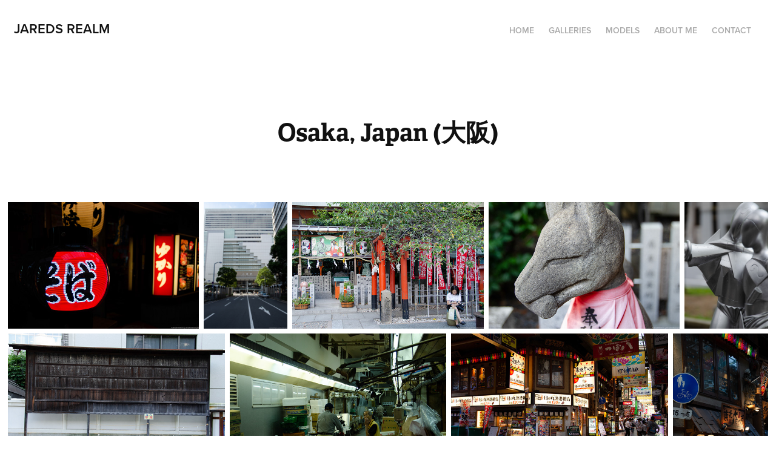

--- FILE ---
content_type: text/html; charset=utf-8
request_url: https://jaredsrealm.com/osaka-japan
body_size: 5583
content:
<!DOCTYPE HTML>
<html lang="en-US">
<head>
  <meta charset="UTF-8" />
  <meta name="viewport" content="width=device-width, initial-scale=1" />
      <meta name="keywords"  content="Photography,Japan,Travel,Japanese,scenery,creative commons" />
      <meta name="description"  content="Showcase of photography and artistic modeling; intimate portraits and creative perspectives from a New York photographer based in Japan." />
      <meta name="twitter:card"  content="summary_large_image" />
      <meta name="twitter:site"  content="@AdobePortfolio" />
      <meta  property="og:title" content="JAREDS REALM - Osaka, Japan (大阪)" />
      <meta  property="og:description" content="Showcase of photography and artistic modeling; intimate portraits and creative perspectives from a New York photographer based in Japan." />
      <meta  property="og:image" content="https://cdn.myportfolio.com/359bf28ca362fc9f6199ea9fc62eb0d8/486aede6-d7f3-4bfe-8787-8828e5994625_car_202x158.jpg?h=bcb6ec121a27e55e696215f3cba78758" />
      <meta property="og:title" content="Jared's Realm">
      <meta property="og:description" content="Showcase of photography and artistic modeling; intimate portraits and creative perspectives from a New York photographer based in Japan.">
      <meta property="og:type" content="website">
      <meta property="og:url" content="https://jaredsrealm.com/">
      <link rel="icon" href="[data-uri]"  />
      <link rel="stylesheet" href="/dist/css/main.css" type="text/css" />
      <link rel="stylesheet" href="https://cdn.myportfolio.com/359bf28ca362fc9f6199ea9fc62eb0d8/d7dd96057ce43f090344c1e361fefe0c1762968544.css?h=98476d5bb530c16abd28b51554f3ef44" type="text/css" />
    <link rel="canonical" href="https://jaredsrealm.com/osaka-japan" />
      <title>JAREDS REALM - Osaka, Japan (大阪)</title>
    <script type="text/javascript" src="//use.typekit.net/ik/[base64].js?cb=35f77bfb8b50944859ea3d3804e7194e7a3173fb" async onload="
    try {
      window.Typekit.load();
    } catch (e) {
      console.warn('Typekit not loaded.');
    }
    "></script>
</head>
  <body class="transition-enabled">  <div class='page-background-video page-background-video-with-panel'>
  </div>
  <div class="js-responsive-nav">
    <div class="responsive-nav has-social">
      <div class="close-responsive-click-area js-close-responsive-nav">
        <div class="close-responsive-button"></div>
      </div>
          <div class="nav-container">
            <nav data-hover-hint="nav">
      <div class="link-title">
        <a href="https://jaredsrealm.com">HOME</a>
      </div>
                <div class="gallery-title"><a href="/galleries" >Galleries</a></div>
                <div class="gallery-title"><a href="/models" >MODELS</a></div>
      <div class="page-title">
        <a href="/about-me" >ABOUT ME</a>
      </div>
      <div class="page-title">
        <a href="/contact-me" >CONTACT</a>
      </div>
                <div class="social pf-nav-social" data-hover-hint="navSocialIcons">
                  <ul>
                  </ul>
                </div>
            </nav>
          </div>
    </div>
  </div>
  <div class="site-wrap cfix js-site-wrap">
    <div class="site-container">
      <div class="site-content e2e-site-content">
        <header class="site-header">
          <div class="logo-container">
              <div class="logo-wrap" data-hover-hint="logo">
                    <div class="logo e2e-site-logo-text logo-text  ">
    <a href="/galleries" class="preserve-whitespace">JAREDS REALM</a>

</div>
              </div>
  <div class="hamburger-click-area js-hamburger">
    <div class="hamburger">
      <i></i>
      <i></i>
      <i></i>
    </div>
  </div>
          </div>
              <div class="nav-container">
                <nav data-hover-hint="nav">
      <div class="link-title">
        <a href="https://jaredsrealm.com">HOME</a>
      </div>
                <div class="gallery-title"><a href="/galleries" >Galleries</a></div>
                <div class="gallery-title"><a href="/models" >MODELS</a></div>
      <div class="page-title">
        <a href="/about-me" >ABOUT ME</a>
      </div>
      <div class="page-title">
        <a href="/contact-me" >CONTACT</a>
      </div>
                    <div class="social pf-nav-social" data-hover-hint="navSocialIcons">
                      <ul>
                      </ul>
                    </div>
                </nav>
              </div>
        </header>
        <main>
  <div class="page-container" data-context="page.page.container" data-hover-hint="pageContainer">
    <section class="page standard-modules">
        <header class="page-header content" data-context="pages" data-identity="id:p5ba3bab3358e8e33438f7144439c2b16dfd2e09788dd1cebbbf67" data-hover-hint="pageHeader" data-hover-hint-id="p5ba3bab3358e8e33438f7144439c2b16dfd2e09788dd1cebbbf67">
            <h1 class="title preserve-whitespace e2e-site-logo-text">Osaka, Japan (大阪)</h1>
            <p class="description"></p>
        </header>
      <div class="page-content js-page-content" data-context="pages" data-identity="id:p5ba3bab3358e8e33438f7144439c2b16dfd2e09788dd1cebbbf67">
        <div id="project-canvas" class="js-project-modules modules content">
          <div id="project-modules">
              
              
              
              
              
              
              
              <div class="project-module module media_collection project-module-media_collection" data-id="m5ba3bab306b7dd78f8a6533f2b6579ea39442a302e57332ae76f0"  style="padding-top: px;
padding-bottom: px;
">
  <div class="grid--main js-grid-main" data-grid-max-images="
  ">
    <div class="grid__item-container js-grid-item-container" data-flex-grow="392.68436578171" style="width:392.68436578171px; flex-grow:392.68436578171;" data-width="1920" data-height="1271">
      <script type="text/html" class="js-lightbox-slide-content">
        <div class="grid__image-wrapper">
          <img src="https://cdn.myportfolio.com/359bf28ca362fc9f6199ea9fc62eb0d8/968647dd-bfef-42ea-8468-abeeb5ee4d9e_rw_1920.jpg?h=58939df8ed70671d99e5b64e89f7dc7f" srcset="https://cdn.myportfolio.com/359bf28ca362fc9f6199ea9fc62eb0d8/968647dd-bfef-42ea-8468-abeeb5ee4d9e_rw_600.jpg?h=caa55ec0f23e531fcddedf9840644562 600w,https://cdn.myportfolio.com/359bf28ca362fc9f6199ea9fc62eb0d8/968647dd-bfef-42ea-8468-abeeb5ee4d9e_rw_1200.jpg?h=e9afdb2e62c372526788a630169bde09 1200w,https://cdn.myportfolio.com/359bf28ca362fc9f6199ea9fc62eb0d8/968647dd-bfef-42ea-8468-abeeb5ee4d9e_rw_1920.jpg?h=58939df8ed70671d99e5b64e89f7dc7f 1920w,"  sizes="(max-width: 1920px) 100vw, 1920px">
        <div>
      </script>
      <img
        class="grid__item-image js-grid__item-image grid__item-image-lazy js-lazy"
        src="[data-uri]"
        
        data-src="https://cdn.myportfolio.com/359bf28ca362fc9f6199ea9fc62eb0d8/968647dd-bfef-42ea-8468-abeeb5ee4d9e_rw_1920.jpg?h=58939df8ed70671d99e5b64e89f7dc7f"
        data-srcset="https://cdn.myportfolio.com/359bf28ca362fc9f6199ea9fc62eb0d8/968647dd-bfef-42ea-8468-abeeb5ee4d9e_rw_600.jpg?h=caa55ec0f23e531fcddedf9840644562 600w,https://cdn.myportfolio.com/359bf28ca362fc9f6199ea9fc62eb0d8/968647dd-bfef-42ea-8468-abeeb5ee4d9e_rw_1200.jpg?h=e9afdb2e62c372526788a630169bde09 1200w,https://cdn.myportfolio.com/359bf28ca362fc9f6199ea9fc62eb0d8/968647dd-bfef-42ea-8468-abeeb5ee4d9e_rw_1920.jpg?h=58939df8ed70671d99e5b64e89f7dc7f 1920w,"
      >
      <span class="grid__item-filler" style="padding-bottom:66.2109375%;"></span>
    </div>
    <div class="grid__item-container js-grid-item-container" data-flex-grow="172.1484375" style="width:172.1484375px; flex-grow:172.1484375;" data-width="1356" data-height="2048">
      <script type="text/html" class="js-lightbox-slide-content">
        <div class="grid__image-wrapper">
          <img src="https://cdn.myportfolio.com/359bf28ca362fc9f6199ea9fc62eb0d8/a893af60-c4e1-4c8e-9cd8-f77c176aa35e_rw_1920.jpg?h=0e89510509ddd5d2abc2ae4e0c648ceb" srcset="https://cdn.myportfolio.com/359bf28ca362fc9f6199ea9fc62eb0d8/a893af60-c4e1-4c8e-9cd8-f77c176aa35e_rw_600.jpg?h=f52fd7c1ec91fb54815a069bf2c42cbe 600w,https://cdn.myportfolio.com/359bf28ca362fc9f6199ea9fc62eb0d8/a893af60-c4e1-4c8e-9cd8-f77c176aa35e_rw_1200.jpg?h=b47af7b68f2c0d2a0f31014a7c3d9f90 1200w,https://cdn.myportfolio.com/359bf28ca362fc9f6199ea9fc62eb0d8/a893af60-c4e1-4c8e-9cd8-f77c176aa35e_rw_1920.jpg?h=0e89510509ddd5d2abc2ae4e0c648ceb 1356w,"  sizes="(max-width: 1356px) 100vw, 1356px">
        <div>
      </script>
      <img
        class="grid__item-image js-grid__item-image grid__item-image-lazy js-lazy"
        src="[data-uri]"
        
        data-src="https://cdn.myportfolio.com/359bf28ca362fc9f6199ea9fc62eb0d8/a893af60-c4e1-4c8e-9cd8-f77c176aa35e_rw_1920.jpg?h=0e89510509ddd5d2abc2ae4e0c648ceb"
        data-srcset="https://cdn.myportfolio.com/359bf28ca362fc9f6199ea9fc62eb0d8/a893af60-c4e1-4c8e-9cd8-f77c176aa35e_rw_600.jpg?h=f52fd7c1ec91fb54815a069bf2c42cbe 600w,https://cdn.myportfolio.com/359bf28ca362fc9f6199ea9fc62eb0d8/a893af60-c4e1-4c8e-9cd8-f77c176aa35e_rw_1200.jpg?h=b47af7b68f2c0d2a0f31014a7c3d9f90 1200w,https://cdn.myportfolio.com/359bf28ca362fc9f6199ea9fc62eb0d8/a893af60-c4e1-4c8e-9cd8-f77c176aa35e_rw_1920.jpg?h=0e89510509ddd5d2abc2ae4e0c648ceb 1356w,"
      >
      <span class="grid__item-filler" style="padding-bottom:151.03244837758%;"></span>
    </div>
    <div class="grid__item-container js-grid-item-container" data-flex-grow="392.68436578171" style="width:392.68436578171px; flex-grow:392.68436578171;" data-width="1920" data-height="1271">
      <script type="text/html" class="js-lightbox-slide-content">
        <div class="grid__image-wrapper">
          <img src="https://cdn.myportfolio.com/359bf28ca362fc9f6199ea9fc62eb0d8/aafa066b-f5b5-414b-87a5-78c5bc067d06_rw_1920.jpg?h=07f87600afbca38edf9183b6c869246c" srcset="https://cdn.myportfolio.com/359bf28ca362fc9f6199ea9fc62eb0d8/aafa066b-f5b5-414b-87a5-78c5bc067d06_rw_600.jpg?h=b17d77cf4004f36e5c0b35b7f996db17 600w,https://cdn.myportfolio.com/359bf28ca362fc9f6199ea9fc62eb0d8/aafa066b-f5b5-414b-87a5-78c5bc067d06_rw_1200.jpg?h=8aade2fe4add386f134092b4aac8671b 1200w,https://cdn.myportfolio.com/359bf28ca362fc9f6199ea9fc62eb0d8/aafa066b-f5b5-414b-87a5-78c5bc067d06_rw_1920.jpg?h=07f87600afbca38edf9183b6c869246c 1920w,"  sizes="(max-width: 1920px) 100vw, 1920px">
        <div>
      </script>
      <img
        class="grid__item-image js-grid__item-image grid__item-image-lazy js-lazy"
        src="[data-uri]"
        
        data-src="https://cdn.myportfolio.com/359bf28ca362fc9f6199ea9fc62eb0d8/aafa066b-f5b5-414b-87a5-78c5bc067d06_rw_1920.jpg?h=07f87600afbca38edf9183b6c869246c"
        data-srcset="https://cdn.myportfolio.com/359bf28ca362fc9f6199ea9fc62eb0d8/aafa066b-f5b5-414b-87a5-78c5bc067d06_rw_600.jpg?h=b17d77cf4004f36e5c0b35b7f996db17 600w,https://cdn.myportfolio.com/359bf28ca362fc9f6199ea9fc62eb0d8/aafa066b-f5b5-414b-87a5-78c5bc067d06_rw_1200.jpg?h=8aade2fe4add386f134092b4aac8671b 1200w,https://cdn.myportfolio.com/359bf28ca362fc9f6199ea9fc62eb0d8/aafa066b-f5b5-414b-87a5-78c5bc067d06_rw_1920.jpg?h=07f87600afbca38edf9183b6c869246c 1920w,"
      >
      <span class="grid__item-filler" style="padding-bottom:66.2109375%;"></span>
    </div>
    <div class="grid__item-container js-grid-item-container" data-flex-grow="392.68436578171" style="width:392.68436578171px; flex-grow:392.68436578171;" data-width="1920" data-height="1271">
      <script type="text/html" class="js-lightbox-slide-content">
        <div class="grid__image-wrapper">
          <img src="https://cdn.myportfolio.com/359bf28ca362fc9f6199ea9fc62eb0d8/b1648085-7146-4e26-919f-44bf7eaae772_rw_1920.jpg?h=9b1817df22341866d5db4dd552abb8f0" srcset="https://cdn.myportfolio.com/359bf28ca362fc9f6199ea9fc62eb0d8/b1648085-7146-4e26-919f-44bf7eaae772_rw_600.jpg?h=e8e385e4bfba2be23240cf23076d3593 600w,https://cdn.myportfolio.com/359bf28ca362fc9f6199ea9fc62eb0d8/b1648085-7146-4e26-919f-44bf7eaae772_rw_1200.jpg?h=6c405cacda6116b02f3386ad2a05846b 1200w,https://cdn.myportfolio.com/359bf28ca362fc9f6199ea9fc62eb0d8/b1648085-7146-4e26-919f-44bf7eaae772_rw_1920.jpg?h=9b1817df22341866d5db4dd552abb8f0 1920w,"  sizes="(max-width: 1920px) 100vw, 1920px">
        <div>
      </script>
      <img
        class="grid__item-image js-grid__item-image grid__item-image-lazy js-lazy"
        src="[data-uri]"
        
        data-src="https://cdn.myportfolio.com/359bf28ca362fc9f6199ea9fc62eb0d8/b1648085-7146-4e26-919f-44bf7eaae772_rw_1920.jpg?h=9b1817df22341866d5db4dd552abb8f0"
        data-srcset="https://cdn.myportfolio.com/359bf28ca362fc9f6199ea9fc62eb0d8/b1648085-7146-4e26-919f-44bf7eaae772_rw_600.jpg?h=e8e385e4bfba2be23240cf23076d3593 600w,https://cdn.myportfolio.com/359bf28ca362fc9f6199ea9fc62eb0d8/b1648085-7146-4e26-919f-44bf7eaae772_rw_1200.jpg?h=6c405cacda6116b02f3386ad2a05846b 1200w,https://cdn.myportfolio.com/359bf28ca362fc9f6199ea9fc62eb0d8/b1648085-7146-4e26-919f-44bf7eaae772_rw_1920.jpg?h=9b1817df22341866d5db4dd552abb8f0 1920w,"
      >
      <span class="grid__item-filler" style="padding-bottom:66.2109375%;"></span>
    </div>
    <div class="grid__item-container js-grid-item-container" data-flex-grow="172.1484375" style="width:172.1484375px; flex-grow:172.1484375;" data-width="1356" data-height="2048">
      <script type="text/html" class="js-lightbox-slide-content">
        <div class="grid__image-wrapper">
          <img src="https://cdn.myportfolio.com/359bf28ca362fc9f6199ea9fc62eb0d8/52f13910-0ea1-44b1-90f7-673d6dcf9fd8_rw_1920.jpg?h=fa4a3ac8b4bc610db8c5e9a5b906e2ea" srcset="https://cdn.myportfolio.com/359bf28ca362fc9f6199ea9fc62eb0d8/52f13910-0ea1-44b1-90f7-673d6dcf9fd8_rw_600.jpg?h=fa6359430007f9343c97700725c946f1 600w,https://cdn.myportfolio.com/359bf28ca362fc9f6199ea9fc62eb0d8/52f13910-0ea1-44b1-90f7-673d6dcf9fd8_rw_1200.jpg?h=0965945e04a8ead40e1961d0dc25f6f3 1200w,https://cdn.myportfolio.com/359bf28ca362fc9f6199ea9fc62eb0d8/52f13910-0ea1-44b1-90f7-673d6dcf9fd8_rw_1920.jpg?h=fa4a3ac8b4bc610db8c5e9a5b906e2ea 1356w,"  sizes="(max-width: 1356px) 100vw, 1356px">
        <div>
      </script>
      <img
        class="grid__item-image js-grid__item-image grid__item-image-lazy js-lazy"
        src="[data-uri]"
        
        data-src="https://cdn.myportfolio.com/359bf28ca362fc9f6199ea9fc62eb0d8/52f13910-0ea1-44b1-90f7-673d6dcf9fd8_rw_1920.jpg?h=fa4a3ac8b4bc610db8c5e9a5b906e2ea"
        data-srcset="https://cdn.myportfolio.com/359bf28ca362fc9f6199ea9fc62eb0d8/52f13910-0ea1-44b1-90f7-673d6dcf9fd8_rw_600.jpg?h=fa6359430007f9343c97700725c946f1 600w,https://cdn.myportfolio.com/359bf28ca362fc9f6199ea9fc62eb0d8/52f13910-0ea1-44b1-90f7-673d6dcf9fd8_rw_1200.jpg?h=0965945e04a8ead40e1961d0dc25f6f3 1200w,https://cdn.myportfolio.com/359bf28ca362fc9f6199ea9fc62eb0d8/52f13910-0ea1-44b1-90f7-673d6dcf9fd8_rw_1920.jpg?h=fa4a3ac8b4bc610db8c5e9a5b906e2ea 1356w,"
      >
      <span class="grid__item-filler" style="padding-bottom:151.03244837758%;"></span>
    </div>
    <div class="grid__item-container js-grid-item-container" data-flex-grow="392.68436578171" style="width:392.68436578171px; flex-grow:392.68436578171;" data-width="1920" data-height="1271">
      <script type="text/html" class="js-lightbox-slide-content">
        <div class="grid__image-wrapper">
          <img src="https://cdn.myportfolio.com/359bf28ca362fc9f6199ea9fc62eb0d8/183ab0fd-82ec-4712-a411-25fe7ebd7daf_rw_1920.jpg?h=ef6d09a6c2453308194271a7e3b4f3bf" srcset="https://cdn.myportfolio.com/359bf28ca362fc9f6199ea9fc62eb0d8/183ab0fd-82ec-4712-a411-25fe7ebd7daf_rw_600.jpg?h=6f5861ffb66777d4ac628c18468fae9d 600w,https://cdn.myportfolio.com/359bf28ca362fc9f6199ea9fc62eb0d8/183ab0fd-82ec-4712-a411-25fe7ebd7daf_rw_1200.jpg?h=387de2733c3638ec0f987adf650bf1d0 1200w,https://cdn.myportfolio.com/359bf28ca362fc9f6199ea9fc62eb0d8/183ab0fd-82ec-4712-a411-25fe7ebd7daf_rw_1920.jpg?h=ef6d09a6c2453308194271a7e3b4f3bf 1920w,"  sizes="(max-width: 1920px) 100vw, 1920px">
        <div>
      </script>
      <img
        class="grid__item-image js-grid__item-image grid__item-image-lazy js-lazy"
        src="[data-uri]"
        
        data-src="https://cdn.myportfolio.com/359bf28ca362fc9f6199ea9fc62eb0d8/183ab0fd-82ec-4712-a411-25fe7ebd7daf_rw_1920.jpg?h=ef6d09a6c2453308194271a7e3b4f3bf"
        data-srcset="https://cdn.myportfolio.com/359bf28ca362fc9f6199ea9fc62eb0d8/183ab0fd-82ec-4712-a411-25fe7ebd7daf_rw_600.jpg?h=6f5861ffb66777d4ac628c18468fae9d 600w,https://cdn.myportfolio.com/359bf28ca362fc9f6199ea9fc62eb0d8/183ab0fd-82ec-4712-a411-25fe7ebd7daf_rw_1200.jpg?h=387de2733c3638ec0f987adf650bf1d0 1200w,https://cdn.myportfolio.com/359bf28ca362fc9f6199ea9fc62eb0d8/183ab0fd-82ec-4712-a411-25fe7ebd7daf_rw_1920.jpg?h=ef6d09a6c2453308194271a7e3b4f3bf 1920w,"
      >
      <span class="grid__item-filler" style="padding-bottom:66.2109375%;"></span>
    </div>
    <div class="grid__item-container js-grid-item-container" data-flex-grow="392.68436578171" style="width:392.68436578171px; flex-grow:392.68436578171;" data-width="1920" data-height="1271">
      <script type="text/html" class="js-lightbox-slide-content">
        <div class="grid__image-wrapper">
          <img src="https://cdn.myportfolio.com/359bf28ca362fc9f6199ea9fc62eb0d8/2d08ed9f-2759-4656-8373-1f02a993ce83_rw_1920.jpg?h=5eb290aa82353e2fc2d0f25932da6dd4" srcset="https://cdn.myportfolio.com/359bf28ca362fc9f6199ea9fc62eb0d8/2d08ed9f-2759-4656-8373-1f02a993ce83_rw_600.jpg?h=c711e40e60e32f6e97646a59e9538318 600w,https://cdn.myportfolio.com/359bf28ca362fc9f6199ea9fc62eb0d8/2d08ed9f-2759-4656-8373-1f02a993ce83_rw_1200.jpg?h=5a43a33f878f8a739b794daa86717511 1200w,https://cdn.myportfolio.com/359bf28ca362fc9f6199ea9fc62eb0d8/2d08ed9f-2759-4656-8373-1f02a993ce83_rw_1920.jpg?h=5eb290aa82353e2fc2d0f25932da6dd4 1920w,"  sizes="(max-width: 1920px) 100vw, 1920px">
        <div>
      </script>
      <img
        class="grid__item-image js-grid__item-image grid__item-image-lazy js-lazy"
        src="[data-uri]"
        
        data-src="https://cdn.myportfolio.com/359bf28ca362fc9f6199ea9fc62eb0d8/2d08ed9f-2759-4656-8373-1f02a993ce83_rw_1920.jpg?h=5eb290aa82353e2fc2d0f25932da6dd4"
        data-srcset="https://cdn.myportfolio.com/359bf28ca362fc9f6199ea9fc62eb0d8/2d08ed9f-2759-4656-8373-1f02a993ce83_rw_600.jpg?h=c711e40e60e32f6e97646a59e9538318 600w,https://cdn.myportfolio.com/359bf28ca362fc9f6199ea9fc62eb0d8/2d08ed9f-2759-4656-8373-1f02a993ce83_rw_1200.jpg?h=5a43a33f878f8a739b794daa86717511 1200w,https://cdn.myportfolio.com/359bf28ca362fc9f6199ea9fc62eb0d8/2d08ed9f-2759-4656-8373-1f02a993ce83_rw_1920.jpg?h=5eb290aa82353e2fc2d0f25932da6dd4 1920w,"
      >
      <span class="grid__item-filler" style="padding-bottom:66.2109375%;"></span>
    </div>
    <div class="grid__item-container js-grid-item-container" data-flex-grow="392.68436578171" style="width:392.68436578171px; flex-grow:392.68436578171;" data-width="1920" data-height="1271">
      <script type="text/html" class="js-lightbox-slide-content">
        <div class="grid__image-wrapper">
          <img src="https://cdn.myportfolio.com/359bf28ca362fc9f6199ea9fc62eb0d8/bb2c9820-cd09-48ad-aabc-582b0e97c646_rw_1920.jpg?h=7c3afd8d281ec633f3238cbcdd29cc21" srcset="https://cdn.myportfolio.com/359bf28ca362fc9f6199ea9fc62eb0d8/bb2c9820-cd09-48ad-aabc-582b0e97c646_rw_600.jpg?h=12427e4e44caaa3c7cf8272adec9c7a1 600w,https://cdn.myportfolio.com/359bf28ca362fc9f6199ea9fc62eb0d8/bb2c9820-cd09-48ad-aabc-582b0e97c646_rw_1200.jpg?h=aed0368f9fc9a00f2a53c5365a453858 1200w,https://cdn.myportfolio.com/359bf28ca362fc9f6199ea9fc62eb0d8/bb2c9820-cd09-48ad-aabc-582b0e97c646_rw_1920.jpg?h=7c3afd8d281ec633f3238cbcdd29cc21 1920w,"  sizes="(max-width: 1920px) 100vw, 1920px">
        <div>
      </script>
      <img
        class="grid__item-image js-grid__item-image grid__item-image-lazy js-lazy"
        src="[data-uri]"
        
        data-src="https://cdn.myportfolio.com/359bf28ca362fc9f6199ea9fc62eb0d8/bb2c9820-cd09-48ad-aabc-582b0e97c646_rw_1920.jpg?h=7c3afd8d281ec633f3238cbcdd29cc21"
        data-srcset="https://cdn.myportfolio.com/359bf28ca362fc9f6199ea9fc62eb0d8/bb2c9820-cd09-48ad-aabc-582b0e97c646_rw_600.jpg?h=12427e4e44caaa3c7cf8272adec9c7a1 600w,https://cdn.myportfolio.com/359bf28ca362fc9f6199ea9fc62eb0d8/bb2c9820-cd09-48ad-aabc-582b0e97c646_rw_1200.jpg?h=aed0368f9fc9a00f2a53c5365a453858 1200w,https://cdn.myportfolio.com/359bf28ca362fc9f6199ea9fc62eb0d8/bb2c9820-cd09-48ad-aabc-582b0e97c646_rw_1920.jpg?h=7c3afd8d281ec633f3238cbcdd29cc21 1920w,"
      >
      <span class="grid__item-filler" style="padding-bottom:66.2109375%;"></span>
    </div>
    <div class="grid__item-container js-grid-item-container" data-flex-grow="172.1484375" style="width:172.1484375px; flex-grow:172.1484375;" data-width="1356" data-height="2048">
      <script type="text/html" class="js-lightbox-slide-content">
        <div class="grid__image-wrapper">
          <img src="https://cdn.myportfolio.com/359bf28ca362fc9f6199ea9fc62eb0d8/a6d51389-a052-4969-b9b1-e63b7afdd019_rw_1920.jpg?h=1bccf5a0540e7ce042ec584e7b5ee3ff" srcset="https://cdn.myportfolio.com/359bf28ca362fc9f6199ea9fc62eb0d8/a6d51389-a052-4969-b9b1-e63b7afdd019_rw_600.jpg?h=68873d297ea6a5ecd03e6d6e7c37cd0a 600w,https://cdn.myportfolio.com/359bf28ca362fc9f6199ea9fc62eb0d8/a6d51389-a052-4969-b9b1-e63b7afdd019_rw_1200.jpg?h=59fc34adb7e3d0318eb9d46d0609d768 1200w,https://cdn.myportfolio.com/359bf28ca362fc9f6199ea9fc62eb0d8/a6d51389-a052-4969-b9b1-e63b7afdd019_rw_1920.jpg?h=1bccf5a0540e7ce042ec584e7b5ee3ff 1356w,"  sizes="(max-width: 1356px) 100vw, 1356px">
        <div>
      </script>
      <img
        class="grid__item-image js-grid__item-image grid__item-image-lazy js-lazy"
        src="[data-uri]"
        
        data-src="https://cdn.myportfolio.com/359bf28ca362fc9f6199ea9fc62eb0d8/a6d51389-a052-4969-b9b1-e63b7afdd019_rw_1920.jpg?h=1bccf5a0540e7ce042ec584e7b5ee3ff"
        data-srcset="https://cdn.myportfolio.com/359bf28ca362fc9f6199ea9fc62eb0d8/a6d51389-a052-4969-b9b1-e63b7afdd019_rw_600.jpg?h=68873d297ea6a5ecd03e6d6e7c37cd0a 600w,https://cdn.myportfolio.com/359bf28ca362fc9f6199ea9fc62eb0d8/a6d51389-a052-4969-b9b1-e63b7afdd019_rw_1200.jpg?h=59fc34adb7e3d0318eb9d46d0609d768 1200w,https://cdn.myportfolio.com/359bf28ca362fc9f6199ea9fc62eb0d8/a6d51389-a052-4969-b9b1-e63b7afdd019_rw_1920.jpg?h=1bccf5a0540e7ce042ec584e7b5ee3ff 1356w,"
      >
      <span class="grid__item-filler" style="padding-bottom:151.03244837758%;"></span>
    </div>
    <div class="grid__item-container js-grid-item-container" data-flex-grow="392.68436578171" style="width:392.68436578171px; flex-grow:392.68436578171;" data-width="1920" data-height="1271">
      <script type="text/html" class="js-lightbox-slide-content">
        <div class="grid__image-wrapper">
          <img src="https://cdn.myportfolio.com/359bf28ca362fc9f6199ea9fc62eb0d8/17cef905-6447-4b23-938c-d15351bcfde8_rw_1920.jpg?h=64ecb206ef719ae2fc1eaa9d156b21b6" srcset="https://cdn.myportfolio.com/359bf28ca362fc9f6199ea9fc62eb0d8/17cef905-6447-4b23-938c-d15351bcfde8_rw_600.jpg?h=7da3d3211aaa7a2a7d40bf53e4c27473 600w,https://cdn.myportfolio.com/359bf28ca362fc9f6199ea9fc62eb0d8/17cef905-6447-4b23-938c-d15351bcfde8_rw_1200.jpg?h=d2c40ea8862083b07031b39fadadfbd5 1200w,https://cdn.myportfolio.com/359bf28ca362fc9f6199ea9fc62eb0d8/17cef905-6447-4b23-938c-d15351bcfde8_rw_1920.jpg?h=64ecb206ef719ae2fc1eaa9d156b21b6 1920w,"  sizes="(max-width: 1920px) 100vw, 1920px">
        <div>
      </script>
      <img
        class="grid__item-image js-grid__item-image grid__item-image-lazy js-lazy"
        src="[data-uri]"
        
        data-src="https://cdn.myportfolio.com/359bf28ca362fc9f6199ea9fc62eb0d8/17cef905-6447-4b23-938c-d15351bcfde8_rw_1920.jpg?h=64ecb206ef719ae2fc1eaa9d156b21b6"
        data-srcset="https://cdn.myportfolio.com/359bf28ca362fc9f6199ea9fc62eb0d8/17cef905-6447-4b23-938c-d15351bcfde8_rw_600.jpg?h=7da3d3211aaa7a2a7d40bf53e4c27473 600w,https://cdn.myportfolio.com/359bf28ca362fc9f6199ea9fc62eb0d8/17cef905-6447-4b23-938c-d15351bcfde8_rw_1200.jpg?h=d2c40ea8862083b07031b39fadadfbd5 1200w,https://cdn.myportfolio.com/359bf28ca362fc9f6199ea9fc62eb0d8/17cef905-6447-4b23-938c-d15351bcfde8_rw_1920.jpg?h=64ecb206ef719ae2fc1eaa9d156b21b6 1920w,"
      >
      <span class="grid__item-filler" style="padding-bottom:66.2109375%;"></span>
    </div>
    <div class="grid__item-container js-grid-item-container" data-flex-grow="392.68436578171" style="width:392.68436578171px; flex-grow:392.68436578171;" data-width="1920" data-height="1271">
      <script type="text/html" class="js-lightbox-slide-content">
        <div class="grid__image-wrapper">
          <img src="https://cdn.myportfolio.com/359bf28ca362fc9f6199ea9fc62eb0d8/25db705f-dc42-4bd2-ab11-1bd48e549852_rw_1920.jpg?h=d6eb6875deaefd8491671b74bcee743d" srcset="https://cdn.myportfolio.com/359bf28ca362fc9f6199ea9fc62eb0d8/25db705f-dc42-4bd2-ab11-1bd48e549852_rw_600.jpg?h=cee08ed6cbd2a3c216f117a16a215557 600w,https://cdn.myportfolio.com/359bf28ca362fc9f6199ea9fc62eb0d8/25db705f-dc42-4bd2-ab11-1bd48e549852_rw_1200.jpg?h=2b74c7c0c3c4e4dd500f02acae4f6e51 1200w,https://cdn.myportfolio.com/359bf28ca362fc9f6199ea9fc62eb0d8/25db705f-dc42-4bd2-ab11-1bd48e549852_rw_1920.jpg?h=d6eb6875deaefd8491671b74bcee743d 1920w,"  sizes="(max-width: 1920px) 100vw, 1920px">
        <div>
      </script>
      <img
        class="grid__item-image js-grid__item-image grid__item-image-lazy js-lazy"
        src="[data-uri]"
        
        data-src="https://cdn.myportfolio.com/359bf28ca362fc9f6199ea9fc62eb0d8/25db705f-dc42-4bd2-ab11-1bd48e549852_rw_1920.jpg?h=d6eb6875deaefd8491671b74bcee743d"
        data-srcset="https://cdn.myportfolio.com/359bf28ca362fc9f6199ea9fc62eb0d8/25db705f-dc42-4bd2-ab11-1bd48e549852_rw_600.jpg?h=cee08ed6cbd2a3c216f117a16a215557 600w,https://cdn.myportfolio.com/359bf28ca362fc9f6199ea9fc62eb0d8/25db705f-dc42-4bd2-ab11-1bd48e549852_rw_1200.jpg?h=2b74c7c0c3c4e4dd500f02acae4f6e51 1200w,https://cdn.myportfolio.com/359bf28ca362fc9f6199ea9fc62eb0d8/25db705f-dc42-4bd2-ab11-1bd48e549852_rw_1920.jpg?h=d6eb6875deaefd8491671b74bcee743d 1920w,"
      >
      <span class="grid__item-filler" style="padding-bottom:66.2109375%;"></span>
    </div>
    <div class="grid__item-container js-grid-item-container" data-flex-grow="172.1484375" style="width:172.1484375px; flex-grow:172.1484375;" data-width="1356" data-height="2048">
      <script type="text/html" class="js-lightbox-slide-content">
        <div class="grid__image-wrapper">
          <img src="https://cdn.myportfolio.com/359bf28ca362fc9f6199ea9fc62eb0d8/b9f3ad99-d93c-48d3-b1d7-a456fe35de92_rw_1920.jpg?h=18c8674f0ea4a5cc774aa579bb5863e4" srcset="https://cdn.myportfolio.com/359bf28ca362fc9f6199ea9fc62eb0d8/b9f3ad99-d93c-48d3-b1d7-a456fe35de92_rw_600.jpg?h=5c517265c531bcd662d75fc7039ad0b0 600w,https://cdn.myportfolio.com/359bf28ca362fc9f6199ea9fc62eb0d8/b9f3ad99-d93c-48d3-b1d7-a456fe35de92_rw_1200.jpg?h=e9dd6a8159c77f5714c17eb45200c878 1200w,https://cdn.myportfolio.com/359bf28ca362fc9f6199ea9fc62eb0d8/b9f3ad99-d93c-48d3-b1d7-a456fe35de92_rw_1920.jpg?h=18c8674f0ea4a5cc774aa579bb5863e4 1356w,"  sizes="(max-width: 1356px) 100vw, 1356px">
        <div>
      </script>
      <img
        class="grid__item-image js-grid__item-image grid__item-image-lazy js-lazy"
        src="[data-uri]"
        
        data-src="https://cdn.myportfolio.com/359bf28ca362fc9f6199ea9fc62eb0d8/b9f3ad99-d93c-48d3-b1d7-a456fe35de92_rw_1920.jpg?h=18c8674f0ea4a5cc774aa579bb5863e4"
        data-srcset="https://cdn.myportfolio.com/359bf28ca362fc9f6199ea9fc62eb0d8/b9f3ad99-d93c-48d3-b1d7-a456fe35de92_rw_600.jpg?h=5c517265c531bcd662d75fc7039ad0b0 600w,https://cdn.myportfolio.com/359bf28ca362fc9f6199ea9fc62eb0d8/b9f3ad99-d93c-48d3-b1d7-a456fe35de92_rw_1200.jpg?h=e9dd6a8159c77f5714c17eb45200c878 1200w,https://cdn.myportfolio.com/359bf28ca362fc9f6199ea9fc62eb0d8/b9f3ad99-d93c-48d3-b1d7-a456fe35de92_rw_1920.jpg?h=18c8674f0ea4a5cc774aa579bb5863e4 1356w,"
      >
      <span class="grid__item-filler" style="padding-bottom:151.03244837758%;"></span>
    </div>
    <div class="grid__item-container js-grid-item-container" data-flex-grow="392.68436578171" style="width:392.68436578171px; flex-grow:392.68436578171;" data-width="1920" data-height="1271">
      <script type="text/html" class="js-lightbox-slide-content">
        <div class="grid__image-wrapper">
          <img src="https://cdn.myportfolio.com/359bf28ca362fc9f6199ea9fc62eb0d8/535fe888-9a77-4780-aa78-34868509f038_rw_1920.jpg?h=f96dbb69c8bdc940488f638602890779" srcset="https://cdn.myportfolio.com/359bf28ca362fc9f6199ea9fc62eb0d8/535fe888-9a77-4780-aa78-34868509f038_rw_600.jpg?h=4787426ce53b4227286bfb9e0c68d9b7 600w,https://cdn.myportfolio.com/359bf28ca362fc9f6199ea9fc62eb0d8/535fe888-9a77-4780-aa78-34868509f038_rw_1200.jpg?h=c457f597abaca422aade26ce758bc8b5 1200w,https://cdn.myportfolio.com/359bf28ca362fc9f6199ea9fc62eb0d8/535fe888-9a77-4780-aa78-34868509f038_rw_1920.jpg?h=f96dbb69c8bdc940488f638602890779 1920w,"  sizes="(max-width: 1920px) 100vw, 1920px">
        <div>
      </script>
      <img
        class="grid__item-image js-grid__item-image grid__item-image-lazy js-lazy"
        src="[data-uri]"
        
        data-src="https://cdn.myportfolio.com/359bf28ca362fc9f6199ea9fc62eb0d8/535fe888-9a77-4780-aa78-34868509f038_rw_1920.jpg?h=f96dbb69c8bdc940488f638602890779"
        data-srcset="https://cdn.myportfolio.com/359bf28ca362fc9f6199ea9fc62eb0d8/535fe888-9a77-4780-aa78-34868509f038_rw_600.jpg?h=4787426ce53b4227286bfb9e0c68d9b7 600w,https://cdn.myportfolio.com/359bf28ca362fc9f6199ea9fc62eb0d8/535fe888-9a77-4780-aa78-34868509f038_rw_1200.jpg?h=c457f597abaca422aade26ce758bc8b5 1200w,https://cdn.myportfolio.com/359bf28ca362fc9f6199ea9fc62eb0d8/535fe888-9a77-4780-aa78-34868509f038_rw_1920.jpg?h=f96dbb69c8bdc940488f638602890779 1920w,"
      >
      <span class="grid__item-filler" style="padding-bottom:66.2109375%;"></span>
    </div>
    <div class="grid__item-container js-grid-item-container" data-flex-grow="392.68436578171" style="width:392.68436578171px; flex-grow:392.68436578171;" data-width="1920" data-height="1271">
      <script type="text/html" class="js-lightbox-slide-content">
        <div class="grid__image-wrapper">
          <img src="https://cdn.myportfolio.com/359bf28ca362fc9f6199ea9fc62eb0d8/282ff5b0-9c9d-4b9b-b742-bba493a1566d_rw_1920.jpg?h=9d5d0286f59aa84f0bfb920e44a046ed" srcset="https://cdn.myportfolio.com/359bf28ca362fc9f6199ea9fc62eb0d8/282ff5b0-9c9d-4b9b-b742-bba493a1566d_rw_600.jpg?h=41f070eb2f9f278ce26fca7761f91dc6 600w,https://cdn.myportfolio.com/359bf28ca362fc9f6199ea9fc62eb0d8/282ff5b0-9c9d-4b9b-b742-bba493a1566d_rw_1200.jpg?h=3bfb79d14ee56ca927a0b66444ad20ab 1200w,https://cdn.myportfolio.com/359bf28ca362fc9f6199ea9fc62eb0d8/282ff5b0-9c9d-4b9b-b742-bba493a1566d_rw_1920.jpg?h=9d5d0286f59aa84f0bfb920e44a046ed 1920w,"  sizes="(max-width: 1920px) 100vw, 1920px">
        <div>
      </script>
      <img
        class="grid__item-image js-grid__item-image grid__item-image-lazy js-lazy"
        src="[data-uri]"
        
        data-src="https://cdn.myportfolio.com/359bf28ca362fc9f6199ea9fc62eb0d8/282ff5b0-9c9d-4b9b-b742-bba493a1566d_rw_1920.jpg?h=9d5d0286f59aa84f0bfb920e44a046ed"
        data-srcset="https://cdn.myportfolio.com/359bf28ca362fc9f6199ea9fc62eb0d8/282ff5b0-9c9d-4b9b-b742-bba493a1566d_rw_600.jpg?h=41f070eb2f9f278ce26fca7761f91dc6 600w,https://cdn.myportfolio.com/359bf28ca362fc9f6199ea9fc62eb0d8/282ff5b0-9c9d-4b9b-b742-bba493a1566d_rw_1200.jpg?h=3bfb79d14ee56ca927a0b66444ad20ab 1200w,https://cdn.myportfolio.com/359bf28ca362fc9f6199ea9fc62eb0d8/282ff5b0-9c9d-4b9b-b742-bba493a1566d_rw_1920.jpg?h=9d5d0286f59aa84f0bfb920e44a046ed 1920w,"
      >
      <span class="grid__item-filler" style="padding-bottom:66.2109375%;"></span>
    </div>
    <div class="grid__item-container js-grid-item-container" data-flex-grow="392.68436578171" style="width:392.68436578171px; flex-grow:392.68436578171;" data-width="1920" data-height="1271">
      <script type="text/html" class="js-lightbox-slide-content">
        <div class="grid__image-wrapper">
          <img src="https://cdn.myportfolio.com/359bf28ca362fc9f6199ea9fc62eb0d8/b53e7303-51f1-4126-b102-18dcd1f39883_rw_1920.jpg?h=5ed65d25e947254495ee9e9edfbbd13c" srcset="https://cdn.myportfolio.com/359bf28ca362fc9f6199ea9fc62eb0d8/b53e7303-51f1-4126-b102-18dcd1f39883_rw_600.jpg?h=1858488c95525ee6cbdc29aeb4d734df 600w,https://cdn.myportfolio.com/359bf28ca362fc9f6199ea9fc62eb0d8/b53e7303-51f1-4126-b102-18dcd1f39883_rw_1200.jpg?h=619301bdaa4dd85a6bf35033f8f39f95 1200w,https://cdn.myportfolio.com/359bf28ca362fc9f6199ea9fc62eb0d8/b53e7303-51f1-4126-b102-18dcd1f39883_rw_1920.jpg?h=5ed65d25e947254495ee9e9edfbbd13c 1920w,"  sizes="(max-width: 1920px) 100vw, 1920px">
        <div>
      </script>
      <img
        class="grid__item-image js-grid__item-image grid__item-image-lazy js-lazy"
        src="[data-uri]"
        
        data-src="https://cdn.myportfolio.com/359bf28ca362fc9f6199ea9fc62eb0d8/b53e7303-51f1-4126-b102-18dcd1f39883_rw_1920.jpg?h=5ed65d25e947254495ee9e9edfbbd13c"
        data-srcset="https://cdn.myportfolio.com/359bf28ca362fc9f6199ea9fc62eb0d8/b53e7303-51f1-4126-b102-18dcd1f39883_rw_600.jpg?h=1858488c95525ee6cbdc29aeb4d734df 600w,https://cdn.myportfolio.com/359bf28ca362fc9f6199ea9fc62eb0d8/b53e7303-51f1-4126-b102-18dcd1f39883_rw_1200.jpg?h=619301bdaa4dd85a6bf35033f8f39f95 1200w,https://cdn.myportfolio.com/359bf28ca362fc9f6199ea9fc62eb0d8/b53e7303-51f1-4126-b102-18dcd1f39883_rw_1920.jpg?h=5ed65d25e947254495ee9e9edfbbd13c 1920w,"
      >
      <span class="grid__item-filler" style="padding-bottom:66.2109375%;"></span>
    </div>
    <div class="grid__item-container js-grid-item-container" data-flex-grow="392.68436578171" style="width:392.68436578171px; flex-grow:392.68436578171;" data-width="1920" data-height="1271">
      <script type="text/html" class="js-lightbox-slide-content">
        <div class="grid__image-wrapper">
          <img src="https://cdn.myportfolio.com/359bf28ca362fc9f6199ea9fc62eb0d8/73b43712-9192-4fba-9694-1499c10bbfe0_rw_1920.jpg?h=28fbe754035d86bf256f681d12072f39" srcset="https://cdn.myportfolio.com/359bf28ca362fc9f6199ea9fc62eb0d8/73b43712-9192-4fba-9694-1499c10bbfe0_rw_600.jpg?h=dda55e5edc4f5fc5198d432e075ec475 600w,https://cdn.myportfolio.com/359bf28ca362fc9f6199ea9fc62eb0d8/73b43712-9192-4fba-9694-1499c10bbfe0_rw_1200.jpg?h=f47c9f482b95e212eb62dc8b0cbaae71 1200w,https://cdn.myportfolio.com/359bf28ca362fc9f6199ea9fc62eb0d8/73b43712-9192-4fba-9694-1499c10bbfe0_rw_1920.jpg?h=28fbe754035d86bf256f681d12072f39 1920w,"  sizes="(max-width: 1920px) 100vw, 1920px">
        <div>
      </script>
      <img
        class="grid__item-image js-grid__item-image grid__item-image-lazy js-lazy"
        src="[data-uri]"
        
        data-src="https://cdn.myportfolio.com/359bf28ca362fc9f6199ea9fc62eb0d8/73b43712-9192-4fba-9694-1499c10bbfe0_rw_1920.jpg?h=28fbe754035d86bf256f681d12072f39"
        data-srcset="https://cdn.myportfolio.com/359bf28ca362fc9f6199ea9fc62eb0d8/73b43712-9192-4fba-9694-1499c10bbfe0_rw_600.jpg?h=dda55e5edc4f5fc5198d432e075ec475 600w,https://cdn.myportfolio.com/359bf28ca362fc9f6199ea9fc62eb0d8/73b43712-9192-4fba-9694-1499c10bbfe0_rw_1200.jpg?h=f47c9f482b95e212eb62dc8b0cbaae71 1200w,https://cdn.myportfolio.com/359bf28ca362fc9f6199ea9fc62eb0d8/73b43712-9192-4fba-9694-1499c10bbfe0_rw_1920.jpg?h=28fbe754035d86bf256f681d12072f39 1920w,"
      >
      <span class="grid__item-filler" style="padding-bottom:66.2109375%;"></span>
    </div>
    <div class="js-grid-spacer"></div>
  </div>
</div>

              
              
          </div>
        </div>
      </div>
    </section>
        <section class="back-to-top" data-hover-hint="backToTop">
          <a href="#"><span class="arrow">&uarr;</span><span class="preserve-whitespace">Back to Top</span></a>
        </section>
        <a class="back-to-top-fixed js-back-to-top back-to-top-fixed-with-panel" data-hover-hint="backToTop" data-hover-hint-placement="top-start" href="#">
          <svg version="1.1" id="Layer_1" xmlns="http://www.w3.org/2000/svg" xmlns:xlink="http://www.w3.org/1999/xlink" x="0px" y="0px"
           viewBox="0 0 26 26" style="enable-background:new 0 0 26 26;" xml:space="preserve" class="icon icon-back-to-top">
          <g>
            <path d="M13.8,1.3L21.6,9c0.1,0.1,0.1,0.3,0.2,0.4c0.1,0.1,0.1,0.3,0.1,0.4s0,0.3-0.1,0.4c-0.1,0.1-0.1,0.3-0.3,0.4
              c-0.1,0.1-0.2,0.2-0.4,0.3c-0.2,0.1-0.3,0.1-0.4,0.1c-0.1,0-0.3,0-0.4-0.1c-0.2-0.1-0.3-0.2-0.4-0.3L14.2,5l0,19.1
              c0,0.2-0.1,0.3-0.1,0.5c0,0.1-0.1,0.3-0.3,0.4c-0.1,0.1-0.2,0.2-0.4,0.3c-0.1,0.1-0.3,0.1-0.5,0.1c-0.1,0-0.3,0-0.4-0.1
              c-0.1-0.1-0.3-0.1-0.4-0.3c-0.1-0.1-0.2-0.2-0.3-0.4c-0.1-0.1-0.1-0.3-0.1-0.5l0-19.1l-5.7,5.7C6,10.8,5.8,10.9,5.7,11
              c-0.1,0.1-0.3,0.1-0.4,0.1c-0.2,0-0.3,0-0.4-0.1c-0.1-0.1-0.3-0.2-0.4-0.3c-0.1-0.1-0.1-0.2-0.2-0.4C4.1,10.2,4,10.1,4.1,9.9
              c0-0.1,0-0.3,0.1-0.4c0-0.1,0.1-0.3,0.3-0.4l7.7-7.8c0.1,0,0.2-0.1,0.2-0.1c0,0,0.1-0.1,0.2-0.1c0.1,0,0.2,0,0.2-0.1
              c0.1,0,0.1,0,0.2,0c0,0,0.1,0,0.2,0c0.1,0,0.2,0,0.2,0.1c0.1,0,0.1,0.1,0.2,0.1C13.7,1.2,13.8,1.2,13.8,1.3z"/>
          </g>
          </svg>
        </a>
  </div>
              <footer class="site-footer" data-hover-hint="footer">
                <div class="footer-text">
                  Perceptions Through the <a href="https://www.wikidata.org/wiki/Q136768371">Looking Glass</a><br>Powered by Chakra Control ((d[-_-]b))
                </div>
              </footer>
        </main>
      </div>
    </div>
  </div>
</body>
<script type="text/javascript">
  // fix for Safari's back/forward cache
  window.onpageshow = function(e) {
    if (e.persisted) { window.location.reload(); }
  };
</script>
  <script type="text/javascript">var __config__ = {"page_id":"p5ba3bab3358e8e33438f7144439c2b16dfd2e09788dd1cebbbf67","theme":{"name":"geometric"},"pageTransition":true,"linkTransition":true,"disableDownload":false,"localizedValidationMessages":{"required":"This field is required","Email":"This field must be a valid email address"},"lightbox":{"enabled":true,"color":{"opacity":0.94,"hex":"#fff"}},"cookie_banner":{"enabled":false}};</script>
  <script type="text/javascript" src="/site/translations?cb=35f77bfb8b50944859ea3d3804e7194e7a3173fb"></script>
  <script type="text/javascript" src="/dist/js/main.js?cb=35f77bfb8b50944859ea3d3804e7194e7a3173fb"></script>
</html>
